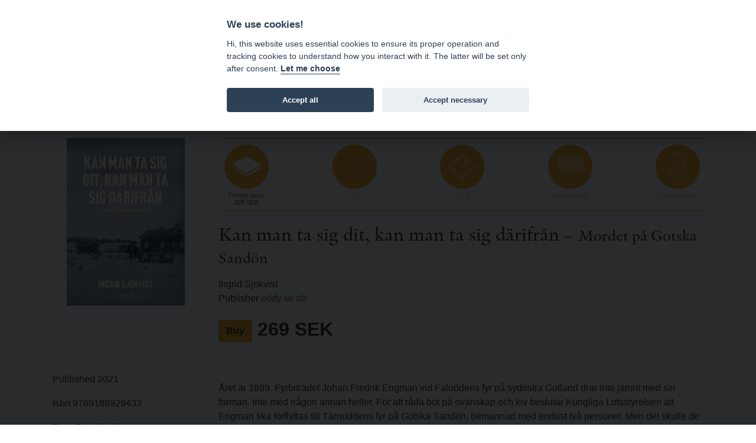

--- FILE ---
content_type: text/html; charset=utf-8
request_url: https://www.bokorder.se/en/books-4321
body_size: 12600
content:
<!DOCTYPE html>
<html xmlns:svg="http://www.w3.org/2000/svg" lang="en">
<head>
    <!-- Google tag (gtag.js) -->
    <script async src="https://www.googletagmanager.com/gtag/js?id=G-BJ0L66R2L5"></script>
    <script>
        window.dataLayer = window.dataLayer || [];
        function gtag() { dataLayer.push(arguments); }
        gtag('js', new Date());

        gtag('config', 'G-BJ0L66R2L5', {
            'cookie_domain': 'www.bokorder.se'
        });
    </script>
    <meta charset="utf-8" />
    <meta name="viewport" content="width=device-width, initial-scale=1.0" />
    
    <meta property="fb:app_id" content="217110845532889" />
    <meta property="og:url" content="https://www.bokorder.se/en/books-4321" />
    <meta property="og:title" content="Kan man ta sig dit, kan man ta sig därifrån : Mordet på Gotska Sandön" />
    <meta property="og:description" content="Året är 1889. Fyrbiträdet Johan Fredrik Engman vid Faluddens fyr på sydöstra Gotland drar inte jämnt med sin förman. Inte med någon annan heller.

9789188929433, 246 pages, 2021, Paperback, Swedish, 269 SEK" />
        <meta property="og:image:url" content="http://www.bokorder.se/en/cover?url=http://www.bokorder.se/public/covers/4321.jpg" />
        <meta property="og:image:secure_url" content="https://www.bokorder.se/en/cover?url=http://www.bokorder.se/public/covers/4321.jpg" />
        <meta property="og:image:type" content="image/jpeg" />
        <meta property="og:image:width" content="761" />
        <meta property="og:image:height" content="1080" />
    <meta property="og:type" content="website" />
    <link href="/lib/lightbox/ekko-lightbox.css" rel="stylesheet" />

    <title>Kan man ta sig dit, kan man ta sig d&#xE4;rifr&#xE5;n - www.bokorder.se</title>
    <link rel="icon" href="/favicon.ico">
    <script src="/lib/fontawesome-free-5.10.2-web/js/all.min.js"></script>
    <link href="/css/site.css" rel="stylesheet" />
    <link href="/css/open-iconic-bootstrap.min.css" rel="stylesheet" />
    <link href="/css/hamburgers.min.css" rel="stylesheet" />
    <link href="https://api-netseasy.bokorder.se/css/netseasy-checkout.min.css" type="text/css" rel="stylesheet" />
    <link href="https://cookies-api.eddy.se/lib/cookieconsent_2_8_6/cookieconsent.css" rel="stylesheet" />
    
</head>
<body>

    <style>
        #tools a, .prices {
            color: #fff;
            text-decoration: none;
        }

        #tools {
            color: #fff;
        }
    </style>


    <header>
        <div id="menu">
            <div class="container">
                <div class="row">
                    <div class="logo indigo">
                        <a href="https://www.eddy.se">eddy.se ab</a> | <a href="/en">bokorder</a>
                    </div>
                    <button class="mobile-nav-icon hamburger hamburger--spin" type="button">
                        <span class="hamburger-box">
                            <span class="hamburger-inner"></span>
                        </span>
                    </button>
                    <div class="menu">
                        <div class="menu-container">
                            
<ul>
    <li><a href="/en">News</a></li>
    <li><a href="/en/delivery-information">Delivery information</a></li>
    <li><a href="/en/for-resellers">For resellers</a></li>
    <li><a href="/en/about-bokorder">About bokorder.se</a></li>
</ul>

                        </div>
                    </div>
                </div>
            </div>            
        </div>
        <div id="tools">
            <div class="container">
                <div class="payment-icons d-none d-lg-block">
                    
    <div style="display: flex; height: 100%;">
        <div class="payment-methods-outer-container">
            <div class="payment-methods-container">
                <div class="nets-secure-payments white" aria-hidden="true">
                    <div class="secure-logo"></div>
                </div>
                <div class="payment-method paypal white">
                    <div></div>
                </div>
                <div class="payment-method swish white">
                    <div></div>
                </div>
                <div class="payment-method visa white">
                    <div></div>
                </div>
                <div class="payment-method mastercard white">
                    <div></div>
                </div>
                <div class="payment-method maestro white">
                    <div></div>
                </div>
            </div>
        </div>
    </div>

                </div>
                <div class="icons">
                    


<div class="d-none d-sm-block">
    <span class="fa fa-comment-dollar"></span> Prices incl. VAT    </div>
                    <div>
    <a class="signin" href="/en/signin"><span class="fa fa-user"></span> Sign in</a>
</div>
                    
<div>
    <a href="https://www.bokorder.se/sv/books-4321" title="Ändra språk till svenska"><span class="fa fa-language"></span> SV</a>
</div>
                    



<div style="position: relative;" id="shopping-cart">
    



<a href="#" class="toggle-shopping-cart">
    <span class="fa fa-shopping-cart"></span> Shopping cart
</a>
<div class="shopping-cart-drop">
    <h4>Shopping cart</h4>
        <p>Your shopping cart is empty.</p>

</div>    
</div>
                </div>
            </div>
        </div>
    </header>
    <div class="search">
        <div class="container">
            <div class="row align-content-center">
                <div class="col-12 p-2">
                    <form autocomplete="off" id="searchform" method="get" action="/en/books/find">
                        <input type="search" id="searchinput" name="terms" class="form-control small border-1 rounded-0 mt-1 border-primary" placeholder="Search terms ..." formmethod="get" />
                        <div id="ac-wrapper" class="search-suggestions"><div class="ac-results"><ul></ul></div></div>
                    </form>
                </div>
            </div>
        </div>
    </div>
    


    <main role="main">

        <div class="py-5">
            <div class="container">


                


<div class="book-details">
    <div class="book-info">
            <img src="/en/cover?url=http://www.bokorder.se/public/covers/4321.jpg" alt="Kan man ta sig dit, kan man ta sig d&#xE4;rifr&#xE5;n" />
    </div>
    <div class="book-content">
        <div class="format-list">

                <div class="format print">
                    <a href="/en/shop/add/4321?type=print" class="alter-shopping-cart">
                        <div class="icon"><img src="/images/icons/book.png" /></div>
                        <div class="text">
                            <p>Printed book</p>
                            <h4>
                                269 SEK
                            </h4>
                        </div>
                    </a>
                </div>


                <div class="format pdf disabled">
                    <div class="icon"><img src="/images/icons/pdf.png" /></div>
                    <div class="text">
                        <p>PDF</p>
                        <h4>&nbsp;</h4>
                    </div>
                </div>

                <div class="format epub disabled">
                    <div class="icon"><img src="/images/icons/epub.png" /></div>
                    <div class="text">
                        <p>EPUB</p>
                        <h4>&nbsp;</h4>
                    </div>
                </div>

                <div class="format screen disabled">
                    <div class="icon"><img src="/images/icons/screen.png" /></div>
                    <div class="text">
                        <p>Read sample</p>
                        <h4>&nbsp;</h4>
                    </div>
                </div>

                    <div class="format open-access disabled">
                        <div class="icon"><img src="/images/icons/open-access.png" /></div>
                        <div class="text">
                            <p>Open Access</p>
                            <h4>&nbsp;</h4>
                        </div>
                    </div>
        </div>
        <h2>
            Kan man ta sig dit, kan man ta sig d&#xE4;rifr&#xE5;n
                <small> – Mordet p&#xE5; Gotska Sand&#xF6;n</small>
        </h2>


        <p>
                <div>Ingrid Sj&#xF6;kvist</div>

                <div>Publisher <a href="/en/publishers-2">eddy.se ab</a></div>

        </p>

        <p class="book-price">
                <a href="/en/shop/add/4321?type=print" class="btn btn-primary alter-shopping-cart" style="font-weight: bold;">Buy</a>
                    <span>269 SEK</span>
        </p>

    </div>
    <div class="book-info">
        <ul class="book-info-attr">
            <li>Published 2021</li>
                <li>Isbn 9789188929433</li>





            <li>Type  Paperback</li>

                <li>246 pages</li>


                    <li class="list-group-item">Swedish</li>


        </ul>

        


    <div class="publisher-logo">
        <a href="/en/publishers-2/eddyse-ab"><img src="/en/publishers/logo/32f30593-65b5-408b-a158-36231bec1f4d" /></a>
    </div>

    </div>
    <div class="book-content">




            <div class="mt-4">
                Året är 1889. Fyrbiträdet Johan Fredrik Engman vid Faluddens fyr på sydöstra Gotland drar inte jämnt med sin förman. Inte med någon annan heller. För att råda bot på ovänskap och kiv beslutar Kungliga Lotsstyrelsen att Engman ska förflyttas till Tärnuddens fyr på Gotska Sandön, bemannad med endast två personer. Men det skulle de komma att behöva ångra.<br/><br/>Tio månader senare är fyrvaktaren Johan Sigfrid Lundqvist vid Tärnuddens fyr död och biträdet Engman själv på väg att buras in på Långholmen.<br/><br/>Boken bygger på en verklig händelse.
            </div>

        <div class="share-footer mt-5">
            <div>
                share |
                <img src="/images/icons/fb.png" class="fb">
                <img src="/images/icons/google.png" class="google">
                <img src="/images/icons/twitter.png" class="twitter">
            </div>
        </div>
    </div>
</div>




            </div>
        </div>
    </main>

    <footer>
        <div class="container">
            <div class="row">
                <div class="col-md-4">
                    <h4>Address</h4>
<p>eddy.se ab<br />Box 1310<br />62124 Visby</p>
                </div>
                <div class="col-md-4 pt-4 pt-md-0">
                    <h4>Contact</h4>
<p><a href="mailto:order@bokorder.se">order@bokorder.se</a><br />phone +46 498-25 39 00</p>
                </div>
                <div class="col-md-4 pt-4 pt-md-0">
                    <h4>Website</h4>
<p><a href="http://www.eddy.se">http://www.eddy.se</a><br><a href="http://www.bokorder.se">http://www.bokorder.se</a></p>
                </div>
            </div>
        </div>
    </footer>

    <div class="modal fade" tabindex="-1" role="dialog">
        <div class="modal-dialog modal-dialog-centered" role="document">
            <div class="modal-content">
                <div class="modal-header">
                    <h5 class="modal-title">[Title]</h5>
                    <button type="button" class="close" data-dismiss="modal" aria-label="Close">
                        <span aria-hidden="true">&times;</span>
                    </button>
                </div>
                <div class="modal-body">
                    [Body]
                </div>
                <div class="modal-footer">
                    <button type="button" class="btn btn-primary">[Action]</button>
                    <button type="button" class="btn btn-secondary" data-dismiss="modal">Close</button>
                </div>
            </div>
        </div>
    </div>
    <script src="https://cookies-api.eddy.se/lib/cookieconsent_2_8_6/cookieconsent.js"></script>
    <script src="/lib/jquery/dist/jquery.js"></script>
    <script src="/lib/bootstrap-4.3.1/dist/js/bootstrap.bundle.min.js"></script>
    <script src="/js/holder.js"></script>
    <script src="/js/site.js"></script>
    <script src="/js/cookieconsent-init.js"></script>


    
    <script src="/lib/lightbox/ekko-lightbox.min.js"></script>

</body>
</html>


--- FILE ---
content_type: image/svg+xml
request_url: https://www.bokorder.se/images/payment-icons/paypal-white.svg
body_size: 8890
content:
<?xml version="1.0" encoding="UTF-8"?>
<svg width="115px" height="28px" viewBox="0 0 115 28" version="1.1" xmlns="http://www.w3.org/2000/svg" xmlns:xlink="http://www.w3.org/1999/xlink">
    <!-- Generator: Sketch 51 (57462) - http://www.bohemiancoding.com/sketch -->
    <title>ppcom-white copy 2</title>
    <desc>Created with Sketch.</desc>
    <defs></defs>
    <g id="Brands" stroke="none" stroke-width="1" fill="none" fill-rule="evenodd">
        <g id="992px" transform="translate(-851.000000, -381.000000)" fill="#ffffff" fill-rule="nonzero">
            <g id="LOGOS" transform="translate(17.000000, 379.000000)">
                <g id="ppcom-white-copy-2" transform="translate(834.000000, 2.000000)">
                    <g id="Group" transform="translate(33.377152, 5.923077)">
                        <path d="M54.8429484,0.270300789 L48.5406034,0.270300789 C48.1097973,0.270300789 47.7430032,0.583623274 47.6758756,1.0090286 L45.1272935,17.1571657 C45.0771603,17.4758659 45.3232947,17.763998 45.6461869,17.763998 L48.8799234,17.763998 C49.1812894,17.763998 49.4384702,17.544927 49.4852046,17.2468886 L50.2080298,12.6690404 C50.2751574,12.2436351 50.6419516,11.9303126 51.0730409,11.9303126 L53.0673248,11.9303126 C57.2181883,11.9303126 59.6138215,9.92272781 60.2400623,5.94407002 C60.5218849,4.20395562 60.2513919,2.83660158 59.4359476,1.87936884 C58.5397803,0.826752465 56.9513775,0.270300789 54.8429484,0.270300789 Z M55.5703054,6.16795266 C55.2258871,8.42857298 53.4984141,8.42857298 51.8270224,8.42857298 L50.8764732,8.42857298 L51.5432172,4.20791815 C51.5837203,3.95261834 51.8037968,3.76468146 52.0621105,3.76468146 L52.498015,3.76468146 C53.6355017,3.76468146 54.7101094,3.76468146 55.2638411,4.4122712 C55.5955137,4.80003254 55.6954969,5.37431558 55.5703054,6.16795266 Z" id="Shape"></path>
                        <path d="M9.89409524,0.270300789 L3.59203355,0.270300789 C3.16122744,0.270300789 2.79443329,0.583623274 2.72702247,1.0090286 L0.178440398,17.1571657 C0.128307144,17.4758659 0.374724837,17.763998 0.697616986,17.763998 L3.70674523,17.763998 C4.13755134,17.763998 4.50434549,17.4509586 4.5717563,17.0255533 L5.25945994,12.6690404 C5.32658751,12.2436351 5.69338167,11.9303126 6.12418777,11.9303126 L8.11847165,11.9303126 C12.2696184,11.9303126 14.6652516,9.92272781 15.2914924,5.94407002 C15.573315,4.20395562 15.302822,2.83660158 14.4876609,1.87936884 C13.5909271,0.826752465 12.0022411,0.270300789 9.89409524,0.270300789 Z M10.6214523,6.16795266 C10.277034,8.42857298 8.54927776,8.42857298 6.8784525,8.42857298 L5.92762009,8.42857298 L6.59436406,4.20791815 C6.6348672,3.95261834 6.85466045,3.76468146 7.11325741,3.76468146 L7.54916181,3.76468146 C8.68664854,3.76468146 9.76125627,3.76468146 10.314988,4.4122712 C10.6463773,4.80003254 10.7466438,5.37431558 10.6214523,6.16795266 Z" id="Shape"></path>
                        <path d="M28.7303204,6.09577811 L25.7129782,6.09577811 C25.4543812,6.09577811 25.2343047,6.28371499 25.1938016,6.53901479 L25.0612459,7.38218343 L24.850233,7.076786 C24.196518,6.12889349 22.7401045,5.81217456 21.2856736,5.81217456 C17.9519538,5.81217456 15.1037052,8.33686884 14.549407,11.8776677 C14.2607867,13.6441045 14.6703499,15.3324231 15.6727318,16.5107081 C16.5935409,17.5933264 17.9077686,18.0439221 19.4735122,18.0439221 C22.1605981,18.0439221 23.6512835,16.3185256 23.6512835,16.3185256 L23.5164618,17.1568826 C23.4657621,17.4755828 23.7121798,17.763998 24.0353552,17.763998 L26.7530308,17.763998 C27.1838369,17.763998 27.5503478,17.4509586 27.6177586,17.0258363 L29.2492137,6.70261045 C29.2996302,6.38362722 29.0532125,6.09577811 28.7303204,6.09577811 Z M24.5247917,11.9654093 C24.2333391,13.6882584 22.8644463,14.8450325 21.1185628,14.8450325 C20.2433551,14.8450325 19.5426225,14.5636933 19.0922729,14.0310168 C18.6458887,13.5031519 18.4779281,12.7508383 18.6195475,11.9130473 C18.8911734,10.2054822 20.2821588,9.01134714 22.0014179,9.01134714 C22.858215,9.01134714 23.5541326,9.29523373 24.0132626,9.83300493 C24.4755082,10.3744556 24.6570642,11.1315809 24.5247917,11.9654093 Z" id="Shape"></path>
                        <path d="M73.6791735,6.09577811 L70.6618313,6.09577811 C70.4032344,6.09577811 70.1831579,6.28371499 70.142938,6.53901479 L70.010099,7.38218343 L69.7990862,7.076786 C69.1453712,6.12889349 67.6889576,5.81217456 66.2345268,5.81217456 C62.9005237,5.81217456 60.0525583,8.33686884 59.4985433,11.8776677 C59.2099231,13.6441045 59.6194863,15.3324231 60.6218681,16.5107081 C61.5426772,17.5933264 62.8569049,18.0439221 64.4226486,18.0439221 C67.1097344,18.0439221 68.6004199,16.3185256 68.6004199,16.3185256 L68.4655982,17.1568826 C68.4148985,17.4755828 68.6613162,17.763998 68.9844916,17.763998 L71.7021672,17.763998 C72.1329733,17.763998 72.4994842,17.4509586 72.566895,17.0258363 L74.1983501,6.70261045 C74.2487666,6.38362722 74.0020656,6.09577811 73.6791735,6.09577811 Z M69.4739281,11.9654093 C69.1824754,13.6882584 67.8138659,14.8450325 66.0679824,14.8450325 C65.1924915,14.8450325 64.4920421,14.5636933 64.0414093,14.0310168 C63.5953083,13.5031519 63.4270645,12.7508383 63.5686839,11.9130473 C63.840593,10.2054822 65.231012,9.01134714 66.950271,9.01134714 C67.8070682,9.01134714 68.5029857,9.29523373 68.962399,9.83300493 C69.4243613,10.3744556 69.6059173,11.1315809 69.4739281,11.9654093 Z" id="Shape"></path>
                        <path d="M44.8029852,6.09577811 L41.7697817,6.09577811 C41.4797452,6.09577811 41.2084025,6.23984418 41.045257,6.47957692 L36.8612545,12.6373402 L35.0878968,6.71987574 C34.9768673,6.34966272 34.6358478,6.09549507 34.249227,6.09549507 L31.2675729,6.09549507 C30.9075765,6.09549507 30.654361,6.44929191 30.7702057,6.79006903 L34.1101567,16.5865621 L30.968756,21.0155325 C30.7220551,21.3633856 30.9710219,21.8442663 31.3975794,21.8442663 L34.4276674,21.8442663 C34.7148714,21.8442663 34.983665,21.7035966 35.147377,21.4675434 L45.234641,6.9197002 C45.4759604,6.57184714 45.2267103,6.09577811 44.8029852,6.09577811 Z" id="Shape"></path>
                        <path d="M77.2363687,0.713820513 L74.6495494,17.1574487 C74.5994161,17.4758659 74.8458338,17.763998 75.1684427,17.763998 L77.7699904,17.763998 C78.2007965,17.763998 78.5675907,17.4509586 78.6350015,17.0255533 L81.185283,0.877416174 C81.2356995,0.558715976 80.9892818,0.270583826 80.6663897,0.270583826 L77.7555453,0.270583826 C77.4966651,0.270300789 77.2765886,0.45852071 77.2363687,0.713820513 Z" id="Shape"></path>
                    </g>
                    <g id="Group">
                        <path d="M21.1437591,7.05486869 C21.481581,4.89462626 21.1415032,3.42505051 19.9766099,2.09349495 C18.6941274,0.627878788 16.3773122,0 13.4130519,0 L4.80846322,0 C4.20275252,0 3.68671406,0.442060606 3.59252999,1.04250505 L0.00930561145,23.8305455 C-0.061191445,24.2802424 0.285372084,24.6866667 0.738809151,24.6866667 L6.05090335,24.6866667 L5.68431865,27.0185859 C5.62256323,27.412 5.92541859,27.7675152 6.32245801,27.7675152 L10.800149,27.7675152 C11.3300049,27.7675152 11.7811861,27.3808889 11.8638086,26.8556768 L11.9077988,26.6271515 L12.7512256,21.2624646 L12.8056493,20.9660606 C12.8882719,20.4411313 13.339453,20.0539394 13.8693089,20.0539394 L14.5390309,20.0539394 C18.8768558,20.0539394 22.273404,18.2865455 23.2657205,13.1747071 C23.6805252,11.0387879 23.4659322,9.25583838 22.36928,8.00234343 C22.0379438,7.62391919 21.625113,7.31054545 21.1437591,7.05486869" id="Shape" opacity="0.68"></path>
                        <path d="M21.1437591,7.05486869 C21.481581,4.89462626 21.1415032,3.42505051 19.9766099,2.09349495 C18.6941274,0.627878788 16.3773122,0 13.4130519,0 L4.80846322,0 C4.20275252,0 3.68671406,0.442060606 3.59252999,1.04250505 L0.00930561145,23.8305455 C-0.061191445,24.2802424 0.285372084,24.6866667 0.738809151,24.6866667 L6.05090335,24.6866667 L7.38527163,16.1998384 L7.34381936,16.4659798 C7.43828542,15.8658182 7.94953007,15.4234747 8.55552277,15.4234747 L11.0804453,15.4234747 C16.0389263,15.4234747 19.9216222,13.4029495 21.0557788,7.55971717 C21.0896174,7.38719192 21.1180982,7.21947475 21.1437591,7.05486869" id="Shape" opacity="0.7"></path>
                        <path d="M8.81889977,7.08343434 C8.8755794,6.72254545 9.10680975,6.42670707 9.41784276,6.27737374 C9.55911886,6.20949495 9.71731426,6.17159596 9.88284134,6.17159596 L16.6277177,6.17159596 C17.4268723,6.17159596 18.1718852,6.22420202 18.8528868,6.33422222 C19.0474587,6.36561616 19.2369548,6.40181818 19.4210931,6.44282828 C19.6049494,6.48383838 19.7837299,6.52937374 19.9565887,6.58028283 C20.0431591,6.60545455 20.1280376,6.63232323 20.2117881,6.6600404 C20.5462261,6.77147475 20.8578231,6.90270707 21.1443231,7.05515152 C21.482145,4.89490909 21.1420672,3.42533333 19.9771739,2.09377778 C18.6941274,0.627878788 16.3773122,0 13.4130519,0 L4.80846322,0 C4.20275252,0 3.68671406,0.442060606 3.59252999,1.04250505 L0.00930561145,23.8305455 C-0.061191445,24.2802424 0.285372084,24.6866667 0.738809151,24.6866667 L6.05090335,24.6866667 L7.38527163,16.1998384 L8.81889977,7.08343434 Z" id="Shape"></path>
                    </g>
                </g>
            </g>
        </g>
    </g>
</svg>